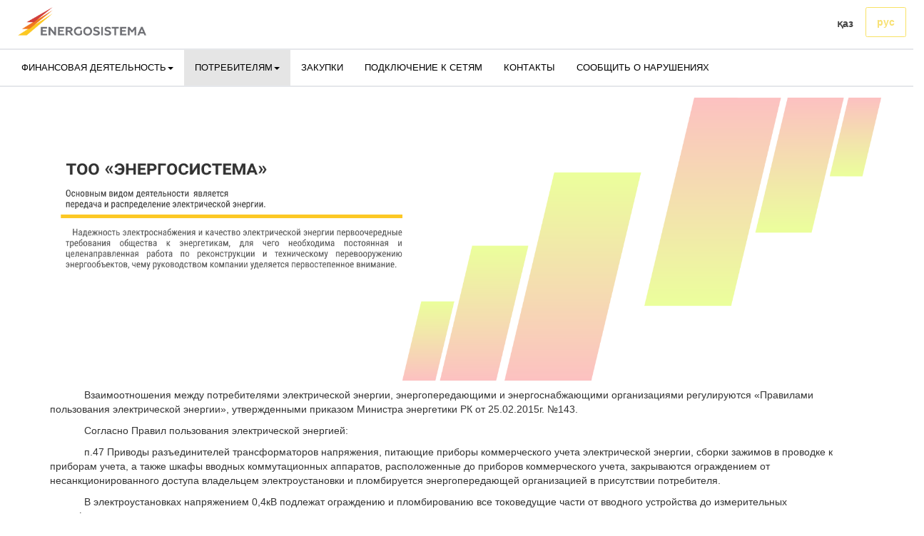

--- FILE ---
content_type: text/html; charset=UTF-8
request_url: https://energosystema.kz/docs/34
body_size: 9019
content:
<!DOCTYPE html>
<html lang="en">
<head>
    <meta charset="utf-8">
    <meta http-equiv="X-UA-Compatible" content="IE=edge">
    <meta name="viewport" content="width=device-width, initial-scale=1">
    <!-- Tell the browser to be responsive to screen width -->
    <meta content="width=device-width, initial-scale=1, maximum-scale=1, user-scalable=no" name="viewport">
    <link rel="stylesheet" href="/bower_components/bootstrap/dist/css/bootstrap.min.css">
    <!-- Font Awesome -->
    <link rel="stylesheet" href="/bower_components/font-awesome/css/font-awesome.min.css">
    <!-- Ionicons -->
    <link rel="stylesheet" href="/bower_components/Ionicons/css/ionicons.min.css">
    <!-- Theme style -->
    <link rel="stylesheet" href="/bower_components/admin-lte/dist/css/AdminLTE.min.css">
    <!-- AdminLTE Skins. We have chosen the skin-blue for this starter
          page. However, you can choose any other skin. Make sure you
          apply the skin class to the body tag so the changes take effect. -->
    

    <link rel="stylesheet" href="/bower_components/admin-lte/dist/css/skins/_all-skins.min.css">
    <link rel="stylesheet" href="/css/main.css">
    <link rel="stylesheet" href="/css/custom-styles.css">

    <!-- HTML5 Shim and Respond.js IE8 support of HTML5 elements and media queries -->
    <!-- WARNING: Respond.js doesn't work if you view the page via file:// -->
    <!--[if lt IE 9]>
    <script src="https://oss.maxcdn.com/html5shiv/3.7.3/html5shiv.min.js"></script>
    <script src="https://oss.maxcdn.com/respond/1.4.2/respond.min.js"></script>

    <![endif]-->

    <meta name="author" content="Алданышбайұлы Нұржан (nurzhan1990@gmail.com)">

    
    <meta name="description" content="Сайт энергоснабжающей организации Актобе и Актюбинской области">
    <meta name="keywords" content="ввод показаний, передача показаний, актобе, энергосистема, РЭК, Актюбинской области, энергоснабжение">
    <meta name="author" content="Алданышбайұлы Нұржан (nurzhan1990@gmail.com)">
    <title>Документы</title>


</head>
<body class="skin-blue layout-top-nav" style="height: auto; min-height: 100%; ">
<div id="page-container" >
    <div id="content-wrap" style="min-height: 94vh;">
        
        <div class="container-fluid" style="padding: 10px;">
            <div class="col-lg-2 col-md-4 mb-4">
             <a class="text-xl font-semibold" href="/" aria-label="logo">
                    <img src="/img/new_logo.png" class="img-responsive" alt="">
                </a>
            </div>
           <!--  <a href="/">
                <img class="img-responsive" src="/img/new_logo.png" style="padding: 20px;" alt="ТОО Энергосистема">
            </a> -->
            <!-- <svg height="0"> -->
                <!-- THE mask -->
                <!-- <mask id="mask-firefox">
                    <image id="head_svg" width="970" height="160" xlink:href="/img/logo_energy_2022.png" filter="url(#filter)"/>
                </mask> -->

                <!-- the filter to make the image white -->
                <!-- <filter id="filter">
                    <feFlood flood-color="white"/>
                    <feComposite in2="SourceAlpha" operator="in"/>
                </filter>
            </svg> -->
<div style="margin-bottom: 5px; float: right !important;" class="hidden-xs">
    <ul class="nav nav-pills">
        <li class="">
            <a class="nav-link a-lang-change" href="/setlocale/kz" data-toggle="tooltip" data-placement="top" data-lang-code="kk" data-current-lang="kk" title="" data-original-title="Қазақ">қаз</a>
        </li>
        <li class="active">
            <a class="nav-link a-lang-change" href="/setlocale/ru" data-toggle="tooltip" data-placement="top" data-lang-code="ru" data-current-lang="kk" title="" data-original-title="Русский">рус</a>
        </li>
    </ul>
</div>
        </div>

        <div class="" id="app">

            <div class="row">
                <div class="">
                    <header class="main-header " style="font-size: 13px; margin-bottom: 5px;">
    <nav class="navbar navbar-expand-md navbar-dark fixed-top bg-dark" style="border-top:2px solid #E5E7EB;border-bottom:2px solid #E5E7EB ">
        <div class="container-fluid" >
            <div class="navbar-header">
                <!-- <a href="/" class="navbar-brand"><img style="width: 25px; height: 25px" src="/img/icons/home.png"></a> -->
                        <div style="margin-bottom: 5px; float: left !important;" class="visible-xs-block hidden-sm hidden-md hidden-lg">
                            <ul class="nav nav-pills">
                                     <li class="">
                                        <a class="nav-link a-lang-change" href="/setlocale/kz" data-toggle="tooltip" data-placement="top" data-lang-code="kk" data-current-lang="kk" title="" data-original-title="Қазақ">қаз</a>
                                      </li>
                                    <li class="active">
                                         <a class="nav-link a-lang-change" href="/setlocale/ru" data-toggle="tooltip" data-placement="top" data-lang-code="ru" data-current-lang="kk" title="" data-original-title="Русский">рус</a>
                                    </li>
                            </ul>
                        </div>
                <button type="button" class="navbar-toggle collapsed" data-toggle="collapse" data-target="#navbar-collapse">
                    <i class="fa fa-bars"></i>
                </button>
            </div>
            <!-- Collect the nav links, forms, and other content for toggling -->
            <div class="collapse navbar-collapse pull-left" id="navbar-collapse">
                <ul class="nav navbar-nav">

                    <li class="dropdown">
                        <a href="#" class="dropdown-toggle" data-toggle="dropdown">ФИНАНСОВАЯ ДЕЯТЕЛЬНОСТЬ<b class="caret"></b></a>
                        <ul class="dropdown-menu">
                            <li><a href="/finrep/1">Финансовая отчетность</a></li>
                            <li><a href="/finrep/2">Инвестпрограммы</a></li>
                            <li><a href="/finrep/3">Отчет потребителям</a></li>
                        </ul>
                    </li>
                    <li class="dropdown">
                        <a href="#" class="dropdown-toggle" data-toggle="dropdown">ПОТРЕБИТЕЛЯМ<b class="caret"></b></a>
                        <ul class="dropdown-menu">
                            <!-- <li><a href="/input/">Прием показаний</a></li> -->
                            <li><a href="/docs/39">Оповещение</a></li>
                            <li><a href="https://energosystema.kz/subscriber/cab">Прием показаний</a></li>
                            <li><a href="/docs/map">Карта-схема электрических сетей</a></li>
                            <li><a href="/docs/25">Схема размещения сетей 500-220-110-35кВ</a></li>
                            <li><a href="/zamer">Информация о наличии свободных и доступных мощностях</a></li>
                            <li><a href="/plannedShutdown">График плановых отключений</a></li>
                            <li><a href="/docs/34">Ответственность потребителей</a></li>
                            <li><a href="/docs/37">Инфор. о процессе технол. присоединении</a></li>
                            <li><a href="/docs/dop-usl/29">Дополнительные услуги</a></li>
                            <li><a href="/docs/30">Тарифы</a></li>
                            <li><a href="/docs/33">Способы оплаты</a></li>
                            <li><a href="/docs/35">Стандарт качества услуг</a></li>
                            <li><a href="/docs/42">Обьявление</a></li>
                            <li><a href="/docs/38">График ограничений при аварийных нарушений</a></li>
                            <li><a href="/docs/41">Объявление о публичных слушаниях</a></li>
                        </ul>
                    </li>
                    <!--<li><a href="/input/">book.Перед. пок</a></li>-->
                    <li class="dropdown">
                        <a href="/planZakup">ЗАКУПКИ</a>
                    <!--<ul class="dropdown-menu"  >
                    
                            <li><a href="/tenders">Закупки способом конкурса путем тендера</a></li>
                            <li><a href="/zakupki">Закупки способом запроса ценовых предложений</a></li>
                            <li><a href="/planZakup">План закупок</a></li>
                        </ul>-->
                    </li>
                    
                    <li><a href="/docs/15">ПОДКЛЮЧЕНИЕ К СЕТЯМ</a></li>
                    
                    <li><a href="/contact_us">КОНТАКТЫ</a></li>
                    <li><a href="/violation">СООБЩИТЬ О НАРУШЕНИЯХ</a></li>
                </ul>
            </div>
            <!-- /.navbar-collapse -->
        </div>
        <!-- /.container-fluid -->
    </nav>
</header>

<style type="text/css">
    nav a{
        color: #6F7075;
    }
    .skin-blue .main-header .navbar {
    background-color: white ! important; 
    }
    .skin-blue .main-header .navbar .nav>li>a:hover, .skin-blue .main-header .navbar .nav>li>a:active, .skin-blue .main-header .navbar .nav>li>a:focus, .skin-blue .main-header .navbar .nav .open>a, .skin-blue .main-header .navbar .nav .open>a:hover, .skin-blue .main-header .navbar .nav .open>a:focus, .skin-blue .main-header .navbar .nav>.active>a {
    background: rgba(0, 0, 0, 0.1)  ! important;
    color: #6F7075  ! important;
    }
    .skin-blue .main-header .navbar .nav>li>a {
        color: #6F7075  ! important;
        /*font-weight: bold;*/
    }
    .navbar-toggle {
    color: #6F7075;
    border: 0;
    margin: 0;
    padding: 15px 15px;
    margin: 5px;
    }
    .dropdown-menu>.active>a, .dropdown-menu>.active>a:focus, .dropdown-menu>.active>a:hover {
    color: #6F7075;
    text-decoration: none;
    background-color: #FCC823;
    outline: 0;
    }
     .nav-pills>li.active>a, .nav-pills>li.active>a:hover, .nav-pills>li.active>a:focus {
    /*background-color: #F8E164 !important;
    border-top-color: #F8E164;*/
    border: 1px solid #F8E164 !important;
    background-color: white  !important;
    color: #F8E174;
    border-radius: 0.25rem;
    }

    .nav-pills>li>a {
    font-weight: 600;
    color: #444;
}
    nav a{
        color: black;
    }
    .skin-blue .main-header .navbar {
    background-color: white ! important; 
    }
    .skin-blue .main-header .navbar .nav>li>a:hover, .skin-blue .main-header .navbar .nav>li>a:active, .skin-blue .main-header .navbar .nav>li>a:focus, .skin-blue .main-header .navbar .nav .open>a, .skin-blue .main-header .navbar .nav .open>a:hover, .skin-blue .main-header .navbar .nav .open>a:focus, .skin-blue .main-header .navbar .nav>.active>a {
    background: rgba(0, 0, 0, 0.1)  ! important;
    color: black  ! important;
    }
    .skin-blue .main-header .navbar .nav>li>a {
        color: black  ! important;
    }

    .two-col{
        border-left: 1px solid white;
        height: 35vh;
    }
    .two-col ul>li{
        margin-bottom: 10px;
    }

     .two-col ul>li>a{
        color: #9ca3af;
    }

      .two-col ul>li>a:hover{
        color: white;
    }
</style>

                </div>
            </div>

            <div class="">
            <div class="div_attention_gray_miners col-md-12">
            <!-- <a href="/violation/"><img src="img/attention_gray_miners_ru.gif" class="img-fluid attention_gray_miners" alt=""></a> -->
        <img src="/img/group_ru.png" class="img-fluid attention_gray_miners" alt="">
        </div>
 <div class="container">

    <p>&nbsp;&nbsp;&nbsp;&nbsp;&nbsp;&nbsp;&nbsp;&nbsp;&nbsp;&nbsp;&nbsp;&nbsp;Взаимоотношения между потребителями электрической энергии, энергопередающими и энергоснабжающими организациями регулируются «Правилами пользования электрической энергии», утвержденными приказом Министра энергетики РК от 25.02.2015г. №143.</p>
<p>&nbsp;&nbsp;&nbsp;&nbsp;&nbsp;&nbsp;&nbsp;&nbsp;&nbsp;&nbsp;&nbsp;&nbsp;Согласно Правил пользования электрической энергией:</p>
<p>&nbsp;&nbsp;&nbsp;&nbsp;&nbsp;&nbsp;&nbsp;&nbsp;&nbsp;&nbsp;&nbsp;&nbsp;п.47 Приводы разъединителей трансформаторов напряжения, питающие приборы коммерческого учета электрической энергии, сборки зажимов в проводке к приборам учета, а также шкафы вводных коммутационных аппаратов, расположенные до приборов коммерческого учета, закрываются ограждением от несанкционированного доступа владельцем электроустановки и пломбируется энергопередающей организацией в присутствии потребителя.</p>
<p>&nbsp;&nbsp;&nbsp;&nbsp;&nbsp;&nbsp;&nbsp;&nbsp;&nbsp;&nbsp;&nbsp;&nbsp;В электроустановках напряжением 0,4кВ подлежат ограждению и пломбированию все токоведущие части от вводного устройства до измерительных трансформаторов тока включительно.</p>
<p>&nbsp;&nbsp;&nbsp;&nbsp;&nbsp;&nbsp;&nbsp;&nbsp;&nbsp;&nbsp;&nbsp;&nbsp;Энергопередающая организация производит пломбирование ручек приводов батарей статических конденсаторов, в случаях, когда эти батареи не используется потребителем.</p>
<p>&nbsp;&nbsp;&nbsp;&nbsp;&nbsp;&nbsp;&nbsp;&nbsp;&nbsp;&nbsp;&nbsp;&nbsp;Вводные кабеля до приборов коммерческого учета электрической энергии устанавливаются цельными, просматриваемыми и без мест скруток и зачисток.</p>
<p>&nbsp;&nbsp;&nbsp;&nbsp;&nbsp;&nbsp;&nbsp;&nbsp;&nbsp;&nbsp;&nbsp;&nbsp;п.52 Энергопередающая организация без предварительного уведомления прекращает полностью подачу потребителю электрической энергии в случаях:</p>
<p>&nbsp;&nbsp;&nbsp;&nbsp;&nbsp;&nbsp;&nbsp;&nbsp;&nbsp;&nbsp;&nbsp;&nbsp;1) самовольного подключения приемников электрической энергии к электрической сети энергопередающей (энергопроизводящей) организации;</p>
<p>&nbsp;&nbsp;&nbsp;&nbsp;&nbsp;&nbsp;&nbsp;&nbsp;&nbsp;&nbsp;&nbsp;&nbsp;2) подключения приемников электрической энергии помимо (без учета) приборов коммерческого учета электрической энергии;</p>
<p>&nbsp;&nbsp;&nbsp;&nbsp;&nbsp;&nbsp;&nbsp;&nbsp;&nbsp;&nbsp;&nbsp;&nbsp;3) снижения показателей качества электрической энергии по вине потребителя до значений, нарушающих функционирование электроустановок энергопередающей (энергопроизводящей) организации и других потребителей;</p>
<p>&nbsp;&nbsp;&nbsp;&nbsp;&nbsp;&nbsp;&nbsp;&nbsp;&nbsp;&nbsp;&nbsp;&nbsp;4) недопущения представителей энергопередающей (энергопроизводящей) организаций и органа энергетического надзора и контроля к приборам коммерческого учета электрической энергии и электроустановкам потребителя в рабочее время (на правах командированного);</p>
<p>&nbsp;&nbsp;&nbsp;&nbsp;&nbsp;&nbsp;&nbsp;&nbsp;&nbsp;&nbsp;&nbsp;&nbsp;п.61 При обнаружении нарушения коммерческого учета не по вине потребителя (в случае целостности и соответствия пломб, указанным в предыдущем акте установки или инструментальной проверки прибора учета) расчет потребления производится энергопередающей организацией по среднесуточному расходу предыдущего или последующего расчетного периода, в котором средства и схема учета электрической энергии были исправны.</p>
<p>&nbsp;&nbsp;&nbsp;&nbsp;&nbsp;&nbsp;&nbsp;&nbsp;&nbsp;&nbsp;&nbsp;&nbsp;п.66 Энергопередающая организация составляет потребителю акт о нарушении в произвольной форме, отключает его и производит перерасчет при следующих нарушениях:</p>
<p>&nbsp;&nbsp;&nbsp;&nbsp;&nbsp;&nbsp;&nbsp;&nbsp;&nbsp;&nbsp;&nbsp;&nbsp;1)	Самовольное подключение к сетям энергопередающей организации;</p>
<p>&nbsp;&nbsp;&nbsp;&nbsp;&nbsp;&nbsp;&nbsp;&nbsp;&nbsp;&nbsp;&nbsp;&nbsp;2)	Подключение приемников электроэнергии помимо приборов коммерческого учета электрической энергии (далее – ПКУ);</p>
<p>&nbsp;&nbsp;&nbsp;&nbsp;&nbsp;&nbsp;&nbsp;&nbsp;&nbsp;&nbsp;&nbsp;&nbsp;3)	Изменение схемы включения ПКУ, трансформаторов тока и напряжения;</p>
<p>&nbsp;&nbsp;&nbsp;&nbsp;&nbsp;&nbsp;&nbsp;&nbsp;&nbsp;&nbsp;&nbsp;&nbsp;4)	Искусственное торможение диска ПКУ;</p>
<p>&nbsp;&nbsp;&nbsp;&nbsp;&nbsp;&nbsp;&nbsp;&nbsp;&nbsp;&nbsp;&nbsp;&nbsp;5)	Установка приспособлений, искажающих показания ПКУ.</p>
<p>&nbsp;&nbsp;&nbsp;&nbsp;&nbsp;&nbsp;&nbsp;&nbsp;&nbsp;&nbsp;&nbsp;&nbsp;Перерасчет производится, исходя из фактически подключенной нагрузки с учетом часов использования 24 часа в сутки, но не более разрешенной мощности согласно техническим условиям.</p>
<p>&nbsp;&nbsp;&nbsp;&nbsp;&nbsp;&nbsp;&nbsp;&nbsp;&nbsp;&nbsp;&nbsp;&nbsp;Период перерасчета определяется за все время со дня последней замены ПКУ или последней инструментальной проверки схемы его включения, но не более одного года.</p>
<p>&nbsp;&nbsp;&nbsp;&nbsp;&nbsp;&nbsp;&nbsp;&nbsp;&nbsp;&nbsp;&nbsp;&nbsp;Объем неучтенной или недоучтенной электроэнергии, согласно перерасчету, включается в объем переданной электроэнергии энергоснабжающей организации и предъявляется к оплате потребителю по отпускному тарифу, действующему в текущем расчетном периоде.</p>
<p>&nbsp;&nbsp;&nbsp;&nbsp;&nbsp;&nbsp;&nbsp;&nbsp;&nbsp;&nbsp;&nbsp;&nbsp;Кроме того, за незаконное подключение и использование электроэнергии таких как нарушение пломб и пломбировочных устройств, несанкционированное подключение к электрическим сетям энергопередающей организации, предусмотрена административная ответственность.</p>
<p>&nbsp;&nbsp;&nbsp;&nbsp;&nbsp;&nbsp;&nbsp;&nbsp;&nbsp;&nbsp;&nbsp;&nbsp;В соответствии с п.1 ст.144 Кодекса РК «Об административных правонарушениях», Незаконные подключение, использование электрической энергии - влекут штраф на физических лиц в размере пятидесяти, на должностных лиц - в размере ста, на субъектов малого предпринимательства или некоммерческие организации - в размере ста пятидесяти, на субъектов среднего предпринимательства - в размере двухсот, на субъектов крупного предпринимательства - в размере пятисот месячных расчетных показателей.</p>
<p>&nbsp;&nbsp;&nbsp;&nbsp;&nbsp;&nbsp;&nbsp;&nbsp;&nbsp;&nbsp;&nbsp;&nbsp;Кроме того, энергопередающей организацией в случаях несанкционированного подключения к электрическим сетям, нарушения пломб и пломбировочных устройств, в судебном порядке будет взыскана стоимость неучтенной электроэнергии.</p>
<p style="text-align: justify;"></p>
<p style="text-align: justify;"></p>
<h4 style="padding: 20px;"></h4>
</div>
            </div>

        </div>
    </div>

    











<!--      <footer class="main_footer footer-colors">
        <div class="col-md-2"></div>
        <div class="container col-md-auto" style="margin-top: 10px;">
            <div class="col-12 footer-wrapper row">
                                    <div class="col-md-2 col-xs-5 col-sm-5">
                        <p class="footer_gray_text">Диспетчерская служба</p>
                        <p class="footer_white_text">+7 (7132) 21-14-42</p>
                        <p class="footer_white_text">+7 (7132) 24-40-97</p>
                    </div>
                    <div class="col-md-3 col-xs-7 col-sm-7 center_col">
                        <p class="footer_gray_text">РЭК ТОО "ЭнергоСистема"</p>
                        <p class="footer_gray_text_small">Республика Казахстан, г.Актобе</p>
                        <p class="footer_gray_text_small">030007</p>
                        <p class="footer_gray_text_small">пр. 312 Стрелковой дивизии 42</p>
                        <p class="footer_gray_text_small">E-mail: <a href="mailto:aktobe_rek@energosystema.kz">aktobe_rek@energosystema.kz</a></p>
                    </div>
                                <div class="col-md-4"></div>

                <div class="col-md-3 col-xs-12 col-sm-12">
                                            <p class="footer_gray_text" style="text-align: center; margin-top: 0.8rem;">Наши соц.сети:</p>
                                        <div class="footer_social_logos">
                        <a href="https://vk.com/aktobe_rek" target="_blank">
                            <img class="social_network_logo" src="/img/vk_circle_logo.png">
                        </a>
                        <a href="http://instagram.com/energosystema.kz" target="_blank">
                            <img class="social_network_logo" src="/img/instagram_circle_logo.png">
                        </a>
                        <a href="https://twitter.com/aktobe_rek" target="_blank">
                            <img class="social_network_logo" src="/img/twitter_circle_logo.png">
                        </a>
                    </div>
                 </div>
            </div>
        </div>
        <div class="col-md-2"></div>
    </footer>  -->
<footer style="background-color: #333333; color: white; padding-top: 40px;" class="mt-auto bg-neutral-800 w-100 dark:bg-neutral-950 relative overflow-hidden">
    <div class="container py-4">
        <div class="row">
            <div class="col-lg-3 col-md-6 mb-4">
                <a class="text-xl font-semibold" href="/" aria-label="logo">
                    <img src="/img/logo-w.png" class="img-responsive" alt="">
                </a>
                            <p class="mt-4 text-uppercase  text-white dark:text-neutral-400 " style="margin-top: 20px;  font-weight: bold;">диспетчерская служба:</p>
                <p class="mt-2 text-white dark:text-neutral-400">+7 (7132) 21-14-42</p>
                <p class="mt-2 text-white dark:text-neutral-400">+7 (7132) 24-40-97</p>
                <p class="mt-4 text-uppercase  text-white dark:text-neutral-400 " style="margin-top: 20px;  font-weight: bold;">Автоматический прием показаний:</p>
                <p class="mt-2 text-white dark:text-neutral-400">+7 (7132) 41-14-91</p>
                <p class="mt-4 text-uppercase font-weight-bold text-white dark:text-neutral-400"  style="margin-top: 20px;  font-weight: bold;">e-mail</p>
                <p class="mt-2 text-white dark:text-neutral-400">office@energosystema.kz</p>
                <p class="mt-2 text-white dark:text-neutral-400">aktobe_rek@energosystema.kz</p>
                <p class="mt-4 text-uppercase font-weight-bold text-white dark:text-neutral-400"  style="margin-top: 20px;  font-weight: bold;">адрес:</p>
                <p class="mt-2 text-white dark:text-neutral-400">г.Актобе, район Алматы, пр. 312 Стрелковой дивизии, 42</p>
                        </div>
            <div class="col-lg-3 col-md-6 mb-4 text-uppercase two-col" style="margin-top: 79px;">
                            <p class=" text-uppercase font-weight-bold text-white dark:text-neutral-400" style="font-weight: bold;">Карта сайта</p>
                <ul class="list-unstyled mt-3">
                    <li class="mb-2"><a href="/finrep/1" class="text-gray-400 hover:text-gray-200 dark:text-neutral-400 dark:hover:text-neutral-200">Финансовая отчетность</a></li>
                    <li class="mb-2"><a href="/finrep/2" class="text-gray-400 hover:text-gray-200 dark:text-neutral-400 dark:hover:text-neutral-200">Инвестпрограммы</a></li>
                    <li class="mb-2"><a href="/finrep/3" class="text-gray-400 hover:text-gray-200 dark:text-neutral-400 dark:hover:text-neutral-200">Отчет потребителям</a></li>
                    <li class="mb-2"><a href="/docs/map" class="text-gray-400 hover:text-gray-200 dark:text-neutral-400 dark:hover:text-neutral-200">Карта-схема электрических сетей</a></li>
                </ul>
                        </div>
            <div class="col-lg-3 col-md-6 mb-4 two-col" style="margin-top: 79px;">
                            <p class=" text-uppercase font-weight-bold text-white dark:text-neutral-400"  style="font-weight: bold;">полезные ресурсы</p>
                <ul class="list-unstyled mt-3">
                    <li class="mb-2"><a href="http://akenergosnab.kz" target="_blank" class="text-gray-400 hover:text-gray-200 dark:text-neutral-400 dark:hover:text-neutral-200">Энергоснабжение</a></li>
                </ul>
                        </div>
        </div>
        <div class="row mt-4"  style="margin-top: 20px;  color: #9ca3af;">
            <div class="col-xs-12 text-start">
                                 <p class="text-gray-400 dark:text-neutral-400">© 2024 ТОО "Энергосистема"</p>
                             </div>
        </div>
    </div>
</footer>


</div>


<script src="/bower_components/jquery/dist/jquery.min.js"></script>
<!-- Bootstrap 3.3.7 -->
<script src="/bower_components/bootstrap/dist/js/bootstrap.min.js"></script>
<!-- AdminLTE App -->
<script src="/bower_components/admin-lte/dist/js/adminlte.min.js"></script>
<script>
    $('a[href="' + this.location.pathname + '"]').parents('li,ul').addClass('active');
</script>
<style type="text/css">
    nav a{
        color: black;
    }
    .skin-blue .main-header .navbar {
    background-color: white ! important; 
    }
    .skin-blue .main-header .navbar .nav>li>a:hover, .skin-blue .main-header .navbar .nav>li>a:active, .skin-blue .main-header .navbar .nav>li>a:focus, .skin-blue .main-header .navbar .nav .open>a, .skin-blue .main-header .navbar .nav .open>a:hover, .skin-blue .main-header .navbar .nav .open>a:focus, .skin-blue .main-header .navbar .nav>.active>a {
    background: rgba(0, 0, 0, 0.1)  ! important;
    color: black  ! important;
    }
    .skin-blue .main-header .navbar .nav>li>a {
        color: black  ! important;
    }

    .two-col{
        border-left: 1px solid white;
        height: 35vh;
    }
    .two-col ul>li{
        margin-bottom: 10px;
    }

     .two-col ul>li>a{
        color: #9ca3af;
    }

      .two-col ul>li>a:hover{
        color: white;
    }

    .nav-pills>li.active>a, .nav-pills>li.active>a:hover, .nav-pills>li.active>a:focus {
    /*background-color: #F8E164 !important;
    border-top-color: #F8E164;*/
    border: 1px solid #F8E164 !important;
    background-color: white  !important;
    color: #F8E174;
    border-radius: 0.25rem;
    }

    .nav-pills>li>a {
    font-weight: 600;
    color: #444;

</style>
<script>
    (function(i,s,o,g,r,a,m){i['GoogleAnalyticsObject']=r;i[r]=i[r]||function(){
            (i[r].q=i[r].q||[]).push(arguments)},i[r].l=1*new Date();a=s.createElement(o),
        m=s.getElementsByTagName(o)[0];a.async=1;a.src=g;m.parentNode.insertBefore(a,m)
    })(window,document,'script','//www.google-analytics.com/analytics.js','ga');

   // ga('create', 'UA-63391006-1', 'auto');
    ga('create', 'G-XW2WF6WVP4', 'auto');
    ga('send', 'pageview');

</script><script>
    $(function() {
        $("a.mask").hover(
            function() {
                $(this).css({"background-position":"80px 0", "transition":"all 3s"});
            }, function() {
                $(this).css({"background-position":"-950px 0", "transition":"all 3s"});
            }
        );
    });
</script>    <div id="blueimp-gallery" class="blueimp-gallery blueimp-gallery-controls">
    <div class="slides"></div>
    <h3 class="title"></h3>
    <a class="prev">‹</a>
    <a class="next">›</a>
    <a class="close">×</a>
    <a class="play-pause"></a>
    <ol class="indicator"></ol>
</div>

<link rel="stylesheet" href="/css/blueimp-gallery.min.css">
<script src="/js/blueimp-gallery.min.js"></script>
<script src="/js/jquery.blueimp-gallery.min.js"></script></body>
</html>






--- FILE ---
content_type: text/css
request_url: https://energosystema.kz/css/main.css
body_size: 10792
content:
/* Footer
-------------------------------------------------- */

/*#page-container {*/
/*    position: relative;*/
/*    min-height: 94vh;*/
/*}*/
/*#content-wrap {*/
/*    padding-bottom: 2.5rem;    !* Footer height *!*/
/*}*/
/*#footer {*/
/*    position: absolute;*/
/*    padding-top: 50px;*/
/*    bottom: 0;*/
/*    width: 100%;*/
/*    height: 2.5rem;            !* Footer height *!*/
/*}*/

.navbar>.container-fluid .navbar-brand {
    margin-left: -10px;
}

.container-fluid>.navbar-collapse, .container-fluid>.navbar-header, .container>.navbar-collapse, .container>.navbar-header {
     margin-left: 0px;
}

.skin-blue .wrapper, .skin-blue .main-sidebar, .skin-blue .left-side {
    background-color: #fdfcfe;
}

.layout-boxed .wrapper {
    max-width: 970px;
}

.container.fix {
    max-width: 970px;
    font-size: 14px;
    font-family: "Helvetica Neue", Calibri, Arial, sans-serif;

}
.navbar-right {
    /*float: right!important;*/
    margin-right: 0px;
}

.info-box {
    min-height: 60px;
    margin-bottom: 5px;
}
.info-box-icon {
    height: 60px;
    width: 60px;
    font-size: 0px;
    line-height: 55px;
}
.info-box-content {
    padding: 5px 10px;
    margin-left: 60px;
    font-size: 13px;
}
.bg-kok {
    background-color: #3c8dbc; !important;
    color: #fff !important;
}

.navbar-brand {
    padding: 10px 10px;
}

.main-footer {
    margin-top: 5px;
    padding: 2px;
}

.nav-pills>li>a {
    font-weight:600;
    color: #337ab7;
}

.nav-pills>li.active>a, .nav-pills>li.active>a:hover, .nav-pills>li.active>a:focus {
    background-color: #3c8dbc;
    border-top-color: #3c8dbc;
    border-radius: 0.25rem;
}


/*.collapse.navbar-collapse.fix {*/
/*    !*padding-left: 0px;*!*/
/*    font-size: 13px;*/

/*}*/

/*.navbar.navbar-default{*/
/*    background-color: #1995dc;*/
/*}*/

/*.navbar-default .navbar-nav>li>a {*/
/*    color: #FFF;*/
/*}*/

/*.dropdown-menu {*/
/*    background-color: #48a3e8;*/
/*}*/

/*.dropdown-menu > li > a {*/
/*     color: #FFF;*/
/* }*/

/*.navbar-default .navbar-nav>.open>a, .navbar-default .navbar-nav>.open>a:focus, .navbar-default .navbar-nav>.open>a:hover {*/
/*    color: #555;*/
/*    background-color: #e7e7e7;*/
/*}*/

/*.navbar-default .navbar-nav>.open>a, .navbar-default .navbar-nav>.open>a:focus, .navbar-default .navbar-nav>.open>a:hover {*/
/*    color: #555;*/
/*    background-color: #e7e7e7;*/
/*}*/

/*.navbar-default .navbar-nav > .open > a, .navbar-default .navbar-nav > .open > a:hover, .navbar-default .navbar-nav > .open > a:focus {*/
/*    background-color: #178acc;*/
/*    color: #FFF;*/
/*}*/

/*.navbar-default .navbar-nav > li > a:hover,.navbar-default .navbar-nav > li > a:focus{color:#FFF;background-color:#178acc}*/

/*.navbar-default .navbar-nav .open .dropdown-menu > li > a:hover,*/
/*.navbar-default .navbar-nav .open .dropdown-menu > li > a:focus {*/
/*    color: #FFF;*/
/*    background-color: #178acc;*/
/*}*/

/*.footer {*/
/*    text-align: center;*/
/*    !*padding: 30px 0;*!*/
/*    margin-top: 15px;*/
/*    padding-top: 10px;*/
/*    float: left;*/
/*    position: absolute;*/
/*    left: 0;*/
/*    bottom: 0;*/
/*    width: 100%;*/
/*    height: 65px;*/
/*    !*background: #ededed;*/
/*    !*border-top: 1px solid #e5e5e5;*!*/
/*    !*background: #333333 url("../img/backgrounds/bg.png") fixed;*!*/
/*    color: #178acc;*/

/*}*/
/*.line {*/
/*    border-top: 1px solid #d1d1d1;*/
/*    padding-right: 0px;*/
/*    padding-left: 0px;*/

/*}*/
/*.footer .logo {*/
/*    text-align: left;*/
/*}*/
/*.footer .logo_leader {*/
/*    text-align: right;*/
/*    margin-top: 5px;*/
/*}*/
/*.footer .container {*/
/*    padding-bottom: 0px;*/
/*}*/

/*.jumbotron .container {*/
/*    padding-bottom: 0px;*/
/*}*/

/*.footer a {*/
/*    color: #1995dc;*/
/*}*/

/*.footer a:hover {*/
/*    color: #178acc;*/
/*}*/

/*.footer p {*/
/*    margin-bottom: 0;*/
/*    !*color: #777;*!*/
/*}*/

/*.footer-links {*/
/*    margin: 10px 0;*/
/*}*/

/*.footer-links li {*/
/*    display: inline;*/
/*    padding: 0 2px;*/
/*}*/

/*.footer-links li:first-child {*/
/*    padding-left: 0;*/
/*}*/


/*.btn_main {*/

/*    position: relative;*/
/*    margin-bottom: 10px;*/
/*    background-color: #1995dc;*/
/*    color: #fff;*/
/*    text-align: center;*/
/*    text-decoration: none;*/
/*    transform-style: flat;*/
/*    transition: all 250ms ease-out;*/
/*    border-radius: 5px;*/
/*}*/
/*.btn_main:before, .btn_main:after {*/
/*    content: "";*/
/*    position: absolute;*/
/*    z-index: -2;*/
/*    transition: all 250ms ease-out;*/
/*    text-decoration: none;*/
/*}*/

/*.btn_main:hover {*/
/*    background-color: #178acc;*/
/*    color: #fff;*/
/*    text-decoration: none;*/
/*}*/

/*.a_main:before, .a_main:after {*/
/*    content: "";*/
/*    position: absolute;*/
/*    z-index: -2;*/
/*    transition: all 250ms ease-out;*/
/*    text-decoration: none;*/
/*}*/


/*.menu_home {*/
/*    padding: 2.5px 10px;*/
/*    text-align: left;*/
/*    width: 100%;*/
/*    font-size: 13px;*/
/*    margin-bottom: 10px;*/
/*    color: #FFF;*/
/*    background-color: #1995dc;*/
/*}*/
/*.menu_home:hover {*/
/*    color: #fff;*/
/*    background-color: #178acc;*/
/*}*/

/*.menu_home:focus,*/
/*.menu_home:active {*/
/*    background-color: #178acc;*/
/*    color: #fff;*/
/*}*/

/*.header-center {*/
/*    background: url(../img/head.png) no-repeat;*/
/*    height: 95px;*/
/*    width: 940px;*/

/*}*/

/*.logo{*/
/*    float:left;*/
/*    margin-top: 5px;*/
/*    margin-bottom: 5px;*/
/*}*/
/*.header-title{*/
/*    margin-left: 5px;*/
/*    width: 386px;*/
/*    float:left;*/
/*    margin-top: 20px;*/
/*}*/
/*.title-one{*/
/*    font-size: 35px;*/
/*    font-family: Verdana,Tahoma,sans-serif;*/
/*    line-height: 20px;*/
/*}*/

/*.title-two{*/
/*    font-size: 13px;*/
/*    font-family: Verdana,Tahoma,sans-serif;*/
/*    text-transform: uppercase;*/
/*    margin-top: 12px;*/
/*    line-height: 15px;*/
/*}*/

.links {
    text-align: center;
    margin-bottom: 5px;
}
.links . img {
    width: 110px;
}
.main-footer img {
    height: 25px;
}
@media screen and (orientation: portrait), (max-width: 385px) {
    .links img {
        width: 90px;
    }
    .main-footer img {
        height: 20px;
    }

    table {
        font-size: 10px;
    }
}

/*Анимация для шапки*/
.mask {
    margin-bottom: -20px;
    position: relative;
    display:block;
    text-align:center;
    background-position: -950px 0;

}
.mask::after{
    content:'';
    position: absolute;
    pointer-events: none;
    top:0; left:0; right:0; bottom: 0;
    background: radial-gradient(0 0,circle farthest-side, rgba(255,255,255,0) 90%,rgba(255,255,255,.8) 98%,rgba(255,255,255,0) 100%) no-repeat;
    background: radial-gradient(circle farthest-side at 0 0, rgba(255,255,255,0) 90%,rgba(255,255,255,.8) 98%,rgba(255,255,255,0) 100%) no-repeat;
    background-position: inherit;
    -webkit-mask: url('/img/head.png') center;
    mask: url('#mask-firefox');
    -webkit-border-radius: 50%;
    -moz-border-radius: 50%;
    border-radius: 50%;
}

/*.pagination {*/
/*    display: inline-block;*/
/*    padding-left: 0;*/
/*    margin: 20px 0;*/
/*    border-radius: 4px;*/
/*}*/
/*.pagination > li {*/
/*    display: inline;*/
/*}*/
/*.pagination > li > a,*/
/*.pagination > li > span {*/
/*    position: relative;*/
/*    float: left;*/
/*    padding: 6px 12px;*/
/*    line-height: 1.42857143;*/
/*    text-decoration: none;*/
/*    color: #337ab7;*/
/*    background-color: #ffffff;*/
/*    border: 1px solid #dddddd;*/
/*    margin-left: -1px;*/
/*}*/
/*.pagination > li:first-child > a,*/
/*.pagination > li:first-child > span {*/
/*    margin-left: 0;*/
/*    border-bottom-left-radius: 4px;*/
/*    border-top-left-radius: 4px;*/
/*}*/
/*.pagination > li:last-child > a,*/
/*.pagination > li:last-child > span {*/
/*    border-bottom-right-radius: 4px;*/
/*    border-top-right-radius: 4px;*/
/*}*/
/*.pagination > li > a:hover,*/
/*.pagination > li > span:hover,*/
/*.pagination > li > a:focus,*/
/*.pagination > li > span:focus {*/
/*    z-index: 2;*/
/*    color: #23527c;*/
/*    background-color: #eeeeee;*/
/*    border-color: #dddddd;*/
/*}*/
/*.pagination > .active > a,*/
/*.pagination > .active > span,*/
/*.pagination > .active > a:hover,*/
/*.pagination > .active > span:hover,*/
/*.pagination > .active > a:focus,*/
/*.pagination > .active > span:focus {*/
/*    z-index: 3;*/
/*    color: #ffffff;*/
/*    background-color: #337ab7;*/
/*    border-color: #337ab7;*/
/*    cursor: default;*/
/*}*/
/*.pagination > .disabled > span,*/
/*.pagination > .disabled > span:hover,*/
/*.pagination > .disabled > span:focus,*/
/*.pagination > .disabled > a,*/
/*.pagination > .disabled > a:hover,*/
/*.pagination > .disabled > a:focus {*/
/*    color: #777777;*/
/*    background-color: #ffffff;*/
/*    border-color: #dddddd;*/
/*    cursor: not-allowed;*/
/*}*/
/*.pagination-lg > li > a,*/
/*.pagination-lg > li > span {*/
/*    padding: 10px 16px;*/
/*    font-size: 18px;*/
/*    line-height: 1.3333333;*/
/*}*/
/*.pagination-lg > li:first-child > a,*/
/*.pagination-lg > li:first-child > span {*/
/*    border-bottom-left-radius: 6px;*/
/*    border-top-left-radius: 6px;*/
/*}*/
/*.pagination-lg > li:last-child > a,*/
/*.pagination-lg > li:last-child > span {*/
/*    border-bottom-right-radius: 6px;*/
/*    border-top-right-radius: 6px;*/
/*}*/
/*.pagination-sm > li > a,*/
/*.pagination-sm > li > span {*/
/*    padding: 5px 10px;*/
/*    font-size: 12px;*/
/*    line-height: 1.5;*/
/*}*/
/*.pagination-sm > li:first-child > a,*/
/*.pagination-sm > li:first-child > span {*/
/*    border-bottom-left-radius: 3px;*/
/*    border-top-left-radius: 3px;*/
/*}*/
/*.pagination-sm > li:last-child > a,*/
/*.pagination-sm > li:last-child > span {*/
/*    border-bottom-right-radius: 3px;*/
/*    border-top-right-radius: 3px;*/
/*}*/


/*.selected img {*/
/*    width: auto;*/
/*    max-height: 23px;*/
/*    margin-right: 0.5rem;*/
/*}*/

/*.v-select .dropdown li {*/
/*    border-bottom: 1px solid rgba(112, 128, 144, 0.1);*/
/*}*/

/*.v-select .dropdown li:last-child {*/
/*    border-bottom: none;*/
/*}*/

/*.v-select .dropdown li a {*/
/*    padding: 10px 20px;*/
/*    width: 100%;*/
/*    font-size: 1.25em;*/
/*    color: #3c3c3c;*/
/*}*/

/*.v-select .dropdown-menu .active > a {*/
/*    color: #fff;*/
/*}*/



--- FILE ---
content_type: text/css
request_url: https://energosystema.kz/css/custom-styles.css
body_size: 4686
content:
/* main.blade.php */
.partners_block {
    margin-top: 2rem;
}
.partner_logo {
    margin: 5px;
    height: 35px;
}
.one_partner_logo_block {
    text-align: center;
}
.div_attention_gray_miners {
    margin: 10px auto;
}
.attention_gray_miners {
    max-width: 100%;
    height: auto;
}
.main_footer {
    margin-top: 15px;
}
.footer-colors {
    background-color: rgb(34, 47, 56);
    color: white;
}
.footer-wrapper {
    padding: 10px;
}
.footer_gray_text, .footer_gray_text_small {
    color: rgb(160, 165, 169);
    margin: 0;
    font-size: 11pt;
}
.footer_gray_text_small {
    font-size: 9pt;
    margin: 0;
}
.footer_white_text {
    margin: 0;
}
.center_col {
    border-left: 1px solid rgb(160, 165, 169);
}
.footer_social_logos {
    text-align: center;
    margin-top: 1.2rem;
}
.social_network_logo {
    -webkit-filter: grayscale(100%);
    -moz-filter: grayscale(100%);
    -ms-filter: grayscale(100%);
    -o-filter: grayscale(100%);
    filter: grayscale(100%);
    filter: gray; /* IE 6-9 */
    transition: all 1s ease-out;
    -moz-transition: all 1s ease-out;
    -o-transition: all 1s ease-out;
    -webkit-transition: all 1s ease-out;
    width: 4rem;
    margin-right: 1rem;
}
.social_network_logo:hover {
    -webkit-filter: none;
    -moz-filter: none;
    -ms-filter: none;
    -o-filter: none;
    filter: none;
    filter: none; /* IE 6-9 */
    transition: all 0.5s ease-out;
    transform: scale(1.2);
    -webkit-transform: scale(1.2);
    -moz-transform: scale(1.2);
    -o-transform: scale(1.2);
}
.subscriber_drop-down {
    float: left;
    color: white;
    background-color: #3c8dbc;
}
.subs_dd_btn {
    color: white !important;
    background-color: #3c8dbc;
}
.subs_dd_btn:focus, .subs_dd_btn:hover { /* drop-down menu (navigate.blade.php for subscriber cabinet) */
    color: white;
    background-color: #367FA9;
}
.cs_panel_mar-top {
    margin-top: max(1px, 0.1vh) !important;
}
.cs_panel {
    color: white !important;
    background-color: #3c8dbc !important;
    font-size: 1.3rem;
}
.cs_panel:focus, .cs_panel:hover, .cs_panel:focus h6>a, .cs_panel:hover h6>a, .cs_panel:hover:active h6>a {
    color: white !important;
    background-color: #367FA9 !important;
}
a.active.cs_accor_a_color {
    color: #000000 !important;
    background-color: #d5d5d5 !important;
    font-weight: bold;
}
.cs_accordeon_panel, .cs_accordeon_panel:focus, .cs_accordeon_panel:hover, .cs_accordeon_panel:active {
    color: white !important;
    font-size: 1.3rem;
}
.cs_reception_readings_table {
    /* margin-top: max(10px, 1vh); */
    margin-bottom: max(15px, 1.5vh);
}
.cs_reception_readings_table td {
    line-height: 1.3rem;
    padding-left: max(10px, 1vh) !important;
    padding-right: max(10px, 1vh) !important;
}
.cs_reception_readings_form {
    /* margin-top: max(30px, 3vh); */
    margin-bottom: min(35px, 23vh);
}
/* .cs_table_flex tr {
    display: flex;
}
.cs_table_flex th, .cs_table_flex td {
    flex: 1;
} */
.cs_nav_tabs > .nav-tabs > li.active {
    border-top: 5px solid #3c8dbc;
    border-radius: 10px;
}
.cs_nav_tabs > .nav-tabs > li {
    background: #f5f5f5;
    border-top: 5px solid #b9b9b9;
    border-radius: 10px;
}
.cs_tab_offsets {
    padding-left: 15px;
    padding-right: 15px;
}
.cs_cab_table tr {
    display: flex;
    flex-direction: row;
    flex-wrap: wrap;
}
.cs_cab_table th, .cs_cab_table td {
    flex: 1;
    text-align: center;
}
.cs_cab_loading_anim_block {
    border: 1px solid rgb(221, 221, 221);
    border-radius: 3px;
    width: calc(75% - 15px);
    padding-left: 0px;
    padding-right: 0px;
    background-color: #f2f5f7;
    height: min(60vh, 400px);
    display: flex;
    align-items: center;
}
.cs_cab_loading_anim_prop {
    font-size: min(20vh, 50px);
    /* opacity: 0.3; */
    color: #3c8dbc;
}
/* .cs_cab_selector_serial_num {
    background-color: #ffd700;
} */
.cs_cab_switchable_section {
    border: 1px solid rgb(221, 221, 221);
    border-radius: 3px;
    width: calc(75% - 15px);
    padding-left: 0;
    padding-right: 0;
    margin-top: max(10px, 1vh) !important;
}
.cs_cab_switchable_section_title {
    background-color: #3c8dbc !important;
    color: white;
    margin-bottom: max(15px, 1.5vh);
}
.cs_cab_hor_line {
    border-bottom: 1px solid rgb(221, 221, 221);
    margin-bottom: max(30px, 3vh);
}
.cs_cab_forbidden_readings_message_block {
    text-align: center;
}
.cs_cab_forbidden_readings_message {
    text-decoration: underline;
    margin-bottom: 0 !important;
}
